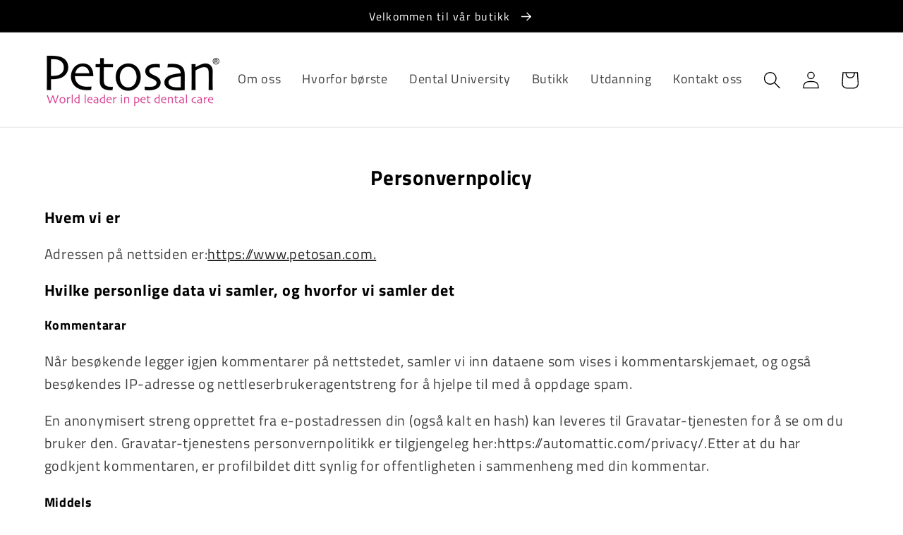

--- FILE ---
content_type: text/css
request_url: https://petosan.com/cdn/shop/t/2/assets/custom.css?v=146419066978736498171698672922
body_size: 2120
content:
.slick-slide{width:350px}img.image-slider-pic,.image-slider-main{width:100%}.image-slider{padding:0 5px}.image-slider-main .slick-prev{left:5px}.image-slider-main .slick-prev{position:absolute;display:block;height:50px;width:30px;line-height:0;text-align:center;font-size:0px;cursor:pointer;background:#e6007e;color:#fff;top:50%;transform:translateY(-50%);padding:0;border:none;outline:none;box-shadow:none;transition:opacity .4s ease-in-out;z-index:1}.image-slider-main .slick-prev:before{border-style:solid;border-width:2px 2px 0 0;content:"";display:inline-block;height:10px;position:relative;top:0;left:2px;transform:rotate(-135deg);vertical-align:top;width:10px}.image-slider-main .slick-next{right:5px}.image-slider-main .slick-next{z-index:1;position:absolute;display:block;height:50px;width:30px;line-height:0;text-align:center;font-size:0px;cursor:pointer;background:#e6007e;top:50%;transform:translateY(-50%);padding:0;border:none;outline:none;box-shadow:none;transition:opacity .4s ease-in-out;color:#fff}.image-slider-main .slick-next:before{-moz-osx-font-smoothing:grayscale;border-style:solid;border-width:2px 2px 0 0;content:"";display:inline-block;height:10px;position:relative;top:0;left:-2px;transform:rotate(45deg);vertical-align:top;width:10px;color:#fff}.image-slider-main .slick-prev:hover,.image-slider-main .slick-prev:focus,.image-slider-main .slick-next:hover,.image-slider-main .slick-next:focus{color:unset;outline:unset;background:#e6007e}.image-slider-main-head{width:100%}.image-slider-main-t h1{text-align:center;font-size:40px;font-weight:600;margin:0 0 30px}.image-slider-main .slick-dots li button:before{font-size:10px}.image-slider-main .slick-dots li{position:relative;display:inline-block;width:14px;height:17px;margin:0 5px;padding:0;cursor:pointer}.image-slider-m-main{padding:0 5rem}@media screen and (min-width: 990px){.image-slider-m-main{max-width:var(--page-width);padding:0 5rem;margin:0 auto}}.image-slider-m-main{padding-top:27px;padding-bottom:27px}@media screen and (min-width: 750px){.image-slider-m-main{padding-top:36px;padding-bottom:36px}}@media screen and (max-width: 768px){.image-slider-main .slick-prev{left:5px}.image-slider-main .slick-next{right:5px}}@media screen and (max-width: 749px){.image-slider-m-main{padding-left:1.5rem;padding-right:1.5rem}.image-slider{padding:0}}.image-with-videoWrapper{position:relative}.image-with-videoWrapper iframe{width:100%;height:500px}.image-with-video-main{padding:0 5rem}@media screen and (min-width: 990px){.image-with-video-main{max-width:var(--page-width);padding:0 5rem;margin:0 auto}}.image-with-video-main{padding-top:27px;padding-bottom:27px}@media screen and (min-width: 750px){.image-with-video-main{padding-top:36px;padding-bottom:36px}}@media screen and (max-width: 749px){.image-with-video-main{padding-left:1.5rem;padding-right:1.5rem}}.image-with-video-mg{text-align:center}.image-with-video-mg img{width:90px}.image-with-video-hd h3{text-align:center;font-size:46px;font-weight:600;margin:0;line-height:1em;color:linear-gradient(to right,#1c87c9 50%,#8ebf42 50%)}.image-with-video-head.slick-slide.slick-active{flex-direction:column;display:flex;justify-content:center;font-size:1.2rem;height:500px}.image-with-video-head-one{padding:50px}.image-with-video-head-one h3{font-size:22px;font-weight:600;color:#333}.image-with-video-head-one p{display:grid;font-size:20px;font-weight:400;line-height:1.4;margin:0;color:#333}.image-with-video-head-one a{color:#e6007e;font-size:20px}.image-with-video-head-one a:hover{text-decoration:none}.image-with-video .slick-prev{left:5px}.image-with-video .slick-prev{position:absolute;display:block;height:50px;width:30px;line-height:0;text-align:center;font-size:0px;cursor:pointer;background:#e6007e;color:#fff;top:50%;transform:translateY(-50%);padding:0;border:none;outline:none;box-shadow:none;transition:opacity .4s ease-in-out;z-index:1}.image-with-video .slick-prev:before{border-style:solid;border-width:2px 2px 0 0;content:"";display:inline-block;height:10px;position:relative;top:0;left:2px;transform:rotate(-135deg);vertical-align:top;width:10px;color:#fff}.image-with-video .slick-next{right:5px}.image-with-video .slick-next{z-index:1;position:absolute;display:block;height:50px;width:30px;line-height:0;text-align:center;font-size:0px;cursor:pointer;background:#e6007e;top:50%;transform:translateY(-50%);padding:0;border:none;outline:none;box-shadow:none;transition:opacity .4s ease-in-out;color:#fff}.image-with-video .slick-next:before{-moz-osx-font-smoothing:grayscale;border-style:solid;border-width:2px 2px 0 0;content:"";display:inline-block;height:10px;position:relative;top:0;left:-2px;transform:rotate(45deg);vertical-align:top;width:10px;color:#fff}.image-with-video .slick-prev:hover,.image-with-video .slick-prev:focus,.image-with-video .slick-next:hover,.image-with-video .slick-next:focus{color:unset;outline:unset;background:#e6007e}.image-with-video .slick-slider{margin-bottom:0}.video-main-slider{display:inline;position:relative}.timeline-main{display:flex;justify-content:center;gap:30px;margin-top:20px}.timeline-main-setup{background:#d3d3d3;border-radius:25px;width:45px;text-align:center;padding:6px;height:45px;color:#fff;font-weight:700;font-size:18px}.timeline-main-setup:before{content:"";width:60px;height:4px;background:#d3d3d3;position:relative;position:absolute;left:-45px;top:50%}.timeline-main-setup.active{background:#e6007e;z-index:2}.timeline-main-setup.active:before{background:#e6007e}.timeline-main-setup.last-after:after{content:"";width:60px;height:4px;background:#d3d3d3;position:relative;position:absolute;right:-45px;top:50%}.timeline-main-setup.last-after.active:after{background:#e6007e}.timeline-main-setup{position:relative}.collection h2.title.h1{text-align:center}.multicolumn .title-wrapper-with-link{display:block}.multicolumn h2.title.h1{text-align:center}.blog .title-wrapper-with-link{display:block}.blog h2#SectionHeading-template--17086982422849__18c790f3-2cd0-45ae-98bd-f222cae3714a{text-align:center}.image-with-video-head,.image-with-videoWrapper{width:50%}.main-slider-div.slick-slide{display:flex;align-items:center}.image-with-video-hd{text-align:center}@media screen and (max-width: 767px){.image-with-video-head,.image-with-videoWrapper{width:100%}.main-slider-div.slick-slide{display:inline-block;align-items:center}.image-with-video-head-one{padding:10px}button.slick-arrow{z-index:99!important}.image-with-videoWrapper iframe{width:100%;height:350px}}.customer-saying-head{width:100%;text-align:center}.customer-saying-head h3{font-size:40px;font-weight:600;color:#333}.customer-saying-main{overflow:hidden}.customer-saying-slider{padding:0 50px}@media screen and (min-width: 990px){.customer-saying-main{max-width:var(--page-width);margin:0 auto}}.customer-saying-slider{padding-top:27px;padding-bottom:27px}@media screen and (min-width: 750px){.customer-saying-slider{padding-top:36px;padding-bottom:36px}}@media screen and (max-width: 749px){.customer-saying-slider{padding-left:1.5rem;padding-right:1.5rem}}.customer-saying-pic{width:250px;height:250px;border-radius:100%;overflow:hidden;margin:auto;border:1px solid #333333}.customer-saying-hd p{text-align:center;color:#333;font-size:20px}.customer-saying-hd{padding-top:30px}@media screen and (max-width: 768px){.customer-saying-pic{width:250px;height:250px}}@media screen and (max-width: 414px){.customer-saying-hd p{text-align:center;color:#333;font-size:18px}.customer-saying-head h3{margin:10px 0}.customer-saying-pic{width:250px;height:250px}}@media screen and (max-width: 320px){.customer-saying-pic{width:250px;height:250px}}.slick-dots li button:before{font-size:15px;border:1px solid #333333;border-radius:10px}.text-logo-video-hd h3{text-align:center;color:#e84092;font-size:40px;font-weight:600}.text-logo-video-main{display:grid;grid-template-columns:50% 50%}.text-logo-video-one{padding-right:50px}.text-logo-video-head h3{font-size:37px;font-weight:600;color:#333;margin:10px 0}.text-logo-video-head p{font-size:20px;color:#333}.text-logo-video-two{padding:30px;align-self:center}.text-logo-video-logo{text-align:center;padding-top:15px;padding-bottom:0}.text-logo-video-tet-vi iframe{width:100%}.customer-saying-head{width:90%;text-align:center;margin:auto}.text-logo-video-btn a{text-decoration:none;background:#d93b90;color:#fff;padding:15px 30px;border:1px solid #333333;font-weight:700}.text-logo-video-btn{text-align:left;padding-top:25px;margin-bottom:25px}.gb-image-append img{float:left;padding-right:20px;max-width:50px;position:relative;top:5px}.appear-delay.gb-image-append p{display:grid;color:#333;font-weight:700;font-size:20px}.appear-delay.gb-image-append br{display:none}.text-logo-video-tet p{font-size:20px;color:#333;padding-bottom:15px}@media screen and (max-width: 768px){.text-logo-video-main{grid-template-columns:100%}.text-logo-video-one{padding-right:0}}@media screen and (max-width: 414px){.text-logo-video-head h3{font-size:30px}}@media screen and (min-width: 990px){.desktop-icons{display:flex}nav.header__inline-menu{display:flex;justify-content:end}.custom-cart{cursor:pointer!important}.mobile-icons{display:none}.mobile-cart-icon{visibility:hidden}.header--middle-left{grid-template-columns:auto 1fr;column-gap:0rem}.header__icons{display:none}div#etranslate-language_currency-dropdown-selector{padding-left:20px!important}.etranslate-flag-wrapper{font-size:24px!important}}@media screen and (max-width: 989px){.desktop-icons{display:none!important}.mobile-icons{display:block!important}.mobile-cart-icon{visibility:visible!important}.menu-drawer__utility-links{padding:5rem 2rem!important}.menu-drawer .list-social{margin-top:0rem!important}}.main-footer{display:grid;grid-template-columns:40% 60%}.footer-main-one img{width:40%}.footer-two-main{padding:0 50px}@media screen and (min-width: 990px){.footer-two-main{max-width:var(--page-width);margin:0 auto}}.footer-two-main{padding-top:27px;padding-bottom:27px}@media screen and (min-width: 750px){.footer-two-main{padding-top:36px;padding-bottom:36px}}@media screen and (max-width: 749px){.footer-two-main{padding-left:1.5rem;padding-right:1.5rem}}.footer-main-menu{justify-self:right;text-align:end}.footer-main-two ul{list-style:none}.footer-main-two li a{text-decoration:none;color:#fff;font-size:14px}.footer-main-two li a:hover{text-decoration:underline}.footer-para p{color:#fff;font-size:14px;width:58%;margin:4px 0}.footer-para{line-height:1.5;display:grid;justify-items:flex-end}.footer-para a{text-decoration:none;color:#fff}.footer-para a:hover{text-decoration:underline}.footer-main-hd p{color:#fff;font-size:16px}h2.head{color:#fff;font-size:22px;margin:30px 0 0;text-transform:uppercase;font-weight:600}h2.footer-block__heading{color:#fff}.footer-policy{text-align:end}.footer-copy a,.footer-policy a{text-decoration:none;color:#fff;font-size:20px}.footer-copy{align-self:center}.footer-copy-main{border:1px solid #ffffff;border-left:0;border-right:0;border-bottom:0}.footer-two-main-one{display:grid;grid-template-columns:50% 50%}.footer-two-main-two{padding:0 50px}@media screen and (min-width: 990px){.footer-two-main-two{max-width:var(--page-width);margin:0 auto}}@media screen and (max-width: 749px){.footer-two-main-two{padding-left:1.5rem;padding-right:1.5rem}}@media screen and (max-width: 414px){.main-footer{grid-template-columns:100%}.footer-main-menu{justify-self:left;text-align:left}.footer-copy a,.footer-policy a{font-size:11px}.footer-para{justify-items:baseline}}@media screen and (max-width: 375px){.footer-copy a,.footer-policy a{font-size:9px}}.footer-main-two.footer-block--menu ul{margin:0;padding:0}.footer__list-social a.link.list-social__link svg{width:30px;color:#fff}ul.footer__list-social.list-unstyled.list-social{display:flex;justify-content:end}.footer__list-social li.list-social__item{padding:10px 0 10px 20px}.footer-block--newsletter{display:flex;flex-direction:column-reverse;padding-top:10px}.footer-main-one{margin-top:30px}.newsletter-form__field-wrapper{padding-top:20px}@media screen and (max-width: 414px){ul.footer__list-social.list-unstyled.list-social{justify-content:left}.footer__list-social li.list-social__item{padding:10px 20px 10px 0}.footer-main-one{margin-top:15px}h2.head{font-size:22px}}div#shopify-section-footer-new{background:#000;background:url(/cdn/shop/files/Petosan-Footer-Image-RV2.jpg?v=1698672651);background-position:center;background-repeat:no-repeat;background-size:cover}.customer-saying-main{padding-bottom:30px}@media screen and (min-width: 990px){.featured-collection-width{max-width:var(--page-width);margin:0 auto}.page-width--narrow{max-width:var(--page-width);padding:0 5rem;margin:0 auto}}.contact-new{display:grid;grid-template-columns:30% 70%}h2.head-new{margin:0;font-size:35px;font-weight:700;color:#333}.contact-new-para p{font-size:18px;color:#333}.contact-social a.link.list-social__link svg{width:30px;color:#333}ul.contact-social.list-unstyled.list-social{display:flex;justify-content:left}.contact-social li.list-social__item{padding:0 10px 0 0}h2.head-new-contact{margin:20px 0 10px;color:#333;font-size:18px;font-weight:700}.contact-social a.link.list-social__link svg{width:25px;color:#333}@media screen and (max-width: 1300px){form#ContactForm{padding-left:16px}}@media screen and (max-width: 1023px){.contact-new{grid-template-columns:100%}form#ContactForm{padding-left:0}.contact-new-main{padding-bottom:36px}}.article-template .article-template__hero-container{max-width:98rem;margin:0 auto}@media only screen and (min-width: 750px){.article-template h1.article-template__title{font-size:calc(var(--font-heading-scale) * 3rem)}}.article-template__content.page-width.page-width--narrow.rte p{color:#333}@media screen and (min-width: 990px){.article-template .page-width--narrow{max-width:98rem;padding:0}}.blog .card__content{padding:1rem 0}.blog p.article-card__excerpt.rte-width{display:none}div#etranslate-language_currency-dropdown-selector{background:transparent!important}.text-logo-video-logo img{max-width:50%}@media screen and (max-width: 767px){.text-logo-video-logo{text-align:center;padding:15px 0 0}iframe.vimeo-iframe{height:180px}}.paragraph-main{width:100%;max-width:1500px}.paragraph p{text-align:left}.paragraph-append img{float:left;padding-right:20px;max-width:30px;position:relative;top:12px}.paragraph-delay.paragraph-append{width:96%;margin:auto}.paragraph-delay.paragraph-append p{display:grid;color:#333;font-size:20px}.paragraph-delay.paragraph-append br{display:none}@media screen and (min-width: 750px){.paragraph-main-one{padding-top:40px;padding-bottom:4px}}.paragraph-main-one{padding-top:30px;padding-bottom:3px}@media screen and (max-width: 1024px){.paragraph-append img{top:14px}}@media screen and (max-width: 768px){.paragraph-append img{top:12px}}.center-text-logo-main{width:100%;max-width:1500px}.center-text-with-logo{text-align:center}.center-text-with-logo h2{color:#d93b90}.center-text-logo-one{display:flex;justify-content:space-between;gap:40px;background:#f5f5f5;padding:20px}.center-text-img-with img{width:100%}.center-text-with-para a{color:#d93b90}.center-text-img-with{align-self:center}@media screen and (max-width: 768px){.center-text-img-with{align-self:unset}.center-text-with-para p{margin:0}}@media screen and (max-width: 414px){.center-text-logo-one{display:block;padding:0}.center-text-img-with{align-self:center;padding:20px}.center-text-with-para{padding:20px}}.paragraph-delay.paragraph-append p{margin:5px 0}
/*# sourceMappingURL=/cdn/shop/t/2/assets/custom.css.map?v=146419066978736498171698672922 */


--- FILE ---
content_type: text/javascript
request_url: https://petosan.com/cdn/shop/t/2/assets/custom.js?v=5848660739009414161674568072
body_size: -293
content:
$(document).ready(function(){$(".image-with-video").slick({infinite:!1,slidesToShow:1,slidesToScroll:1,arrows:!0,dots:!1,responsive:[{breakpoint:1023,settings:{slidesToShow:1,slidesToScroll:1,infinite:!0,dots:!1}},{breakpoint:736,settings:{slidesToShow:1,slidesToScroll:1}},{breakpoint:412,settings:{slidesToShow:1,slidesToScroll:1}}]}),$(".image-with-video-slider").slick({infinite:!0,slidesToShow:1,slidesToScroll:1,arrows:!0,dots:!1,responsive:[{breakpoint:1023,settings:{slidesToShow:1,slidesToScroll:1,infinite:!0,dots:!1}},{breakpoint:736,settings:{slidesToShow:1,slidesToScroll:1}},{breakpoint:412,settings:{slidesToShow:1,slidesToScroll:1}}]}),$(".image-slider-main").slick({infinite:!0,slidesToShow:5,slidesToScroll:1,arrows:!0,dots:!0,responsive:[{breakpoint:1023,settings:{slidesToShow:2,slidesToScroll:1,infinite:!0,dots:!0}},{breakpoint:736,settings:{slidesToShow:1,slidesToScroll:1}},{breakpoint:412,settings:{slidesToShow:1,slidesToScroll:1}}]}),$("button.slick-next.slick-arrow").click(function(){var slide_no=$(this).closest(".image-with-video").find(".main-slider-div.slick-slide.slick-current.slick-active").attr("get_slide_no");slide_no=="1"&&$(".timeline-main-setup").removeClass("active"),$(".slide"+slide_no).addClass("active")}),$("button.slick-prev.slick-arrow").click(function(){var slide_no=$(this).closest(".image-with-video").find(".main-slider-div.slick-slide.slick-current.slick-active").attr("get_slide_no");if(slide_no=="1")$(".timeline-main-setup").removeClass("active"),$(".slide"+slide_no).addClass("active");else{var slide_no_plus=parseInt(slide_no)+parseInt(1);$(".slide"+slide_no_plus).removeClass("active"),$(".slide"+slide_no).addClass("active")}}),$(".customer-saying-slider-main").slick({infinite:!0,slidesToShow:3,slidesToScroll:1,arrows:!0,dots:!0,responsive:[{breakpoint:1300,settings:{slidesToShow:2,slidesToScroll:1,infinite:!0,dots:!0}},{breakpoint:1023,settings:{slidesToShow:1,slidesToScroll:1,infinite:!0,dots:!0}},{breakpoint:736,settings:{slidesToShow:1,slidesToScroll:1}},{breakpoint:412,settings:{slidesToShow:1,slidesToScroll:1}}]})});
//# sourceMappingURL=/cdn/shop/t/2/assets/custom.js.map?v=5848660739009414161674568072
